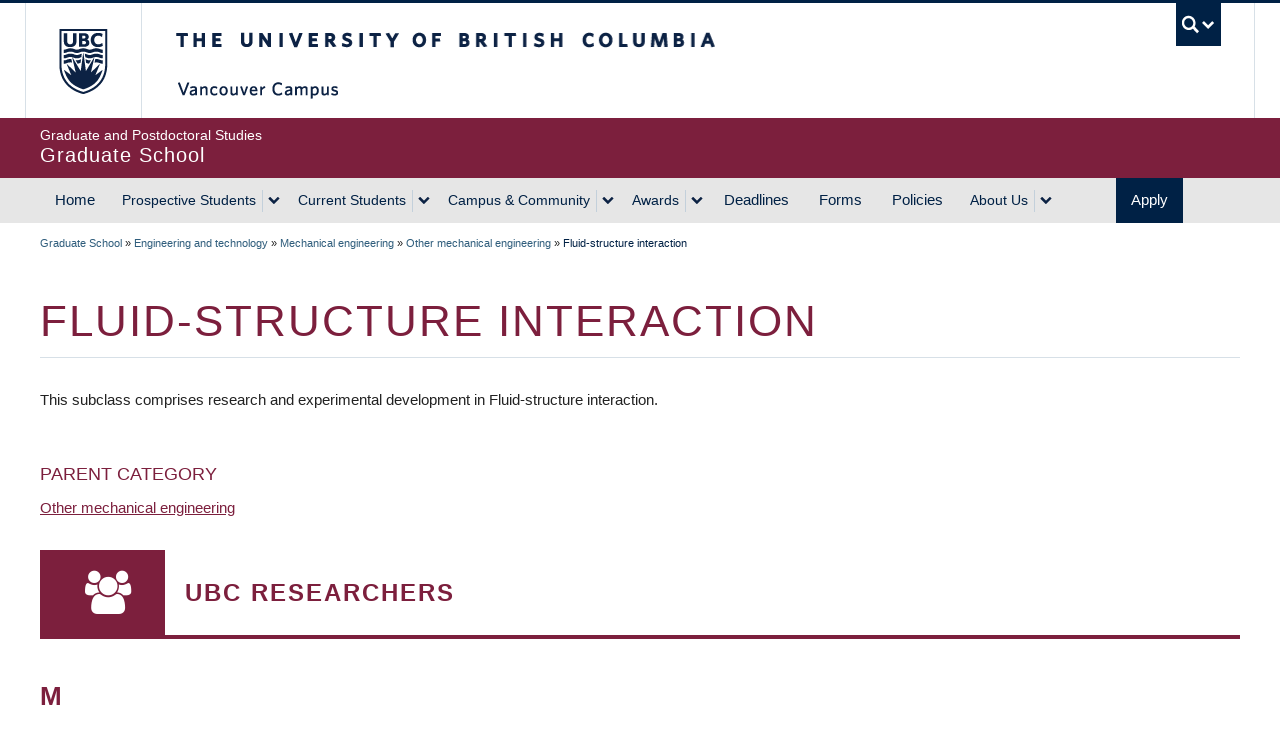

--- FILE ---
content_type: text/css
request_url: https://www.grad.ubc.ca/sites/default/files/css/css_GijObwi7gzp7G3FARrmnPIMqcyeaML4fc52t3eUlvKY.css?delta=0&language=en&theme=galactus_grad&include=eJx1ykEOgzAMRNELJeRIyNgmcjExihMoPX2ldtNWdDOLNx-tcqLaN9ABbnAP-AEkoJbfVKyuoPLgkEEBW_cxV6CEOkekEucjTsfF5yrEUmKBXTI0sXIVNcHl_N9ktQn0B1d2h8weFE7rbSRxtJ3rmawwmgY_vfGaJnAOfcIRFyZpVsdDKHPzdIVDl7ALH55eO6xGXfmLKvtmxWXnmKvQE8NsfaY
body_size: 7683
content:
/* @license MIT https://raw.githubusercontent.com/necolas/normalize.css/8.0.1/LICENSE.md */
html{line-height:1.15;-webkit-text-size-adjust:100%;}body{margin:0;}main{display:block;}h1{font-size:2em;margin:0.67em 0;}hr{box-sizing:content-box;height:0;overflow:visible;}pre{font-family:monospace,monospace;font-size:1em;}a{background-color:transparent;}abbr[title]{border-bottom:none;text-decoration:underline;text-decoration:underline dotted;}b,strong{font-weight:bolder;}code,kbd,samp{font-family:monospace,monospace;font-size:1em;}small{font-size:80%;}sub,sup{font-size:75%;line-height:0;position:relative;vertical-align:baseline;}sub{bottom:-0.25em;}sup{top:-0.5em;}img{border-style:none;}button,input,optgroup,select,textarea{font-family:inherit;font-size:100%;line-height:1.15;margin:0;}button,input{overflow:visible;}button,select{text-transform:none;}button,[type="button"],[type="reset"],[type="submit"]{-webkit-appearance:button;}button::-moz-focus-inner,[type="button"]::-moz-focus-inner,[type="reset"]::-moz-focus-inner,[type="submit"]::-moz-focus-inner{border-style:none;padding:0;}button:-moz-focusring,[type="button"]:-moz-focusring,[type="reset"]:-moz-focusring,[type="submit"]:-moz-focusring{outline:1px dotted ButtonText;}fieldset{padding:0.35em 0.75em 0.625em;}legend{box-sizing:border-box;color:inherit;display:table;max-width:100%;padding:0;white-space:normal;}progress{vertical-align:baseline;}textarea{overflow:auto;}[type="checkbox"],[type="radio"]{box-sizing:border-box;padding:0;}[type="number"]::-webkit-inner-spin-button,[type="number"]::-webkit-outer-spin-button{height:auto;}[type="search"]{-webkit-appearance:textfield;outline-offset:-2px;}[type="search"]::-webkit-search-decoration{-webkit-appearance:none;}::-webkit-file-upload-button{-webkit-appearance:button;font:inherit;}details{display:block;}summary{display:list-item;}template{display:none;}[hidden]{display:none;}
/* @license GPL-2.0-or-later https://www.drupal.org/licensing/faq */
.views-view-responsive-grid{--views-responsive-grid--layout-gap:10px;--views-responsive-grid--column-count:4;--views-responsive-grid--cell-min-width:100px;}.views-view-responsive-grid--horizontal{--views-responsive-grid--gap-count:calc(var(--views-responsive-grid--column-count) - 1);--views-responsive-grid--total-gap-width:calc(var(--views-responsive-grid--gap-count) * var(--views-responsive-grid--layout-gap));--views-responsive-grid-item--max-width:calc((100% - var(--views-responsive-grid--total-gap-width)) / var(--views-responsive-grid--column-count));--views-responsive-grid-item--calculated-min-width:min(100%,var(--views-responsive-grid--cell-min-width));display:grid;grid-template-columns:repeat(auto-fill,minmax(max(var(--views-responsive-grid-item--calculated-min-width),var(--views-responsive-grid-item--max-width)),1fr));gap:var(--views-responsive-grid--layout-gap);}.views-view-responsive-grid--vertical{margin-bottom:calc(var(--views-responsive-grid--layout-gap) * -1);column-width:var(--views-responsive-grid--cell-min-width);column-count:var(--views-responsive-grid--column-count);column-gap:var(--views-responsive-grid--layout-gap);}.views-view-responsive-grid--vertical .views-view-responsive-grid__item > *{padding-bottom:var(--views-responsive-grid--layout-gap);page-break-inside:avoid;break-inside:avoid;}
.ui-helper-hidden{display:none;}.ui-helper-hidden-accessible{border:0;clip:rect(0 0 0 0);height:1px;margin:-1px;overflow:hidden;padding:0;position:absolute;width:1px;}.ui-helper-reset{margin:0;padding:0;border:0;outline:0;line-height:1.3;text-decoration:none;font-size:100%;list-style:none;}.ui-helper-clearfix:before,.ui-helper-clearfix:after{content:"";display:table;border-collapse:collapse;}.ui-helper-clearfix:after{clear:both;}.ui-helper-zfix{width:100%;height:100%;top:0;left:0;position:absolute;opacity:0;}.ui-front{z-index:100;}.ui-state-disabled{cursor:default !important;pointer-events:none;}.ui-icon{display:inline-block;vertical-align:middle;margin-top:-.25em;position:relative;text-indent:-99999px;overflow:hidden;background-repeat:no-repeat;}.ui-widget-icon-block{left:50%;margin-left:-8px;display:block;}.ui-widget-overlay{position:fixed;top:0;left:0;width:100%;height:100%;}
.ui-controlgroup{vertical-align:middle;display:inline-block;}.ui-controlgroup > .ui-controlgroup-item{float:left;margin-left:0;margin-right:0;}.ui-controlgroup > .ui-controlgroup-item:focus,.ui-controlgroup > .ui-controlgroup-item.ui-visual-focus{z-index:9999;}.ui-controlgroup-vertical > .ui-controlgroup-item{display:block;float:none;width:100%;margin-top:0;margin-bottom:0;text-align:left;}.ui-controlgroup-vertical .ui-controlgroup-item{box-sizing:border-box;}.ui-controlgroup .ui-controlgroup-label{padding:.4em 1em;}.ui-controlgroup .ui-controlgroup-label span{font-size:80%;}.ui-controlgroup-horizontal .ui-controlgroup-label + .ui-controlgroup-item{border-left:none;}.ui-controlgroup-vertical .ui-controlgroup-label + .ui-controlgroup-item{border-top:none;}.ui-controlgroup-horizontal .ui-controlgroup-label.ui-widget-content{border-right:none;}.ui-controlgroup-vertical .ui-controlgroup-label.ui-widget-content{border-bottom:none;}.ui-controlgroup-vertical .ui-spinner-input{width:calc(100% - 2.4em);}.ui-controlgroup-vertical .ui-spinner .ui-spinner-up{border-top-style:solid;}
.ui-checkboxradio-label .ui-icon-background{box-shadow:inset 1px 1px 1px #ccc;border-radius:.12em;border:none;}.ui-checkboxradio-radio-label .ui-icon-background{width:16px;height:16px;border-radius:1em;overflow:visible;border:none;}.ui-checkboxradio-radio-label.ui-checkboxradio-checked .ui-icon,.ui-checkboxradio-radio-label.ui-checkboxradio-checked:hover .ui-icon{background-image:none;width:8px;height:8px;border-width:4px;border-style:solid;}.ui-checkboxradio-disabled{pointer-events:none;}
.ui-resizable{position:relative;}.ui-resizable-handle{position:absolute;font-size:0.1px;display:block;touch-action:none;}.ui-resizable-disabled .ui-resizable-handle,.ui-resizable-autohide .ui-resizable-handle{display:none;}.ui-resizable-n{cursor:n-resize;height:7px;width:100%;top:-5px;left:0;}.ui-resizable-s{cursor:s-resize;height:7px;width:100%;bottom:-5px;left:0;}.ui-resizable-e{cursor:e-resize;width:7px;right:-5px;top:0;height:100%;}.ui-resizable-w{cursor:w-resize;width:7px;left:-5px;top:0;height:100%;}.ui-resizable-se{cursor:se-resize;width:12px;height:12px;right:1px;bottom:1px;}.ui-resizable-sw{cursor:sw-resize;width:9px;height:9px;left:-5px;bottom:-5px;}.ui-resizable-nw{cursor:nw-resize;width:9px;height:9px;left:-5px;top:-5px;}.ui-resizable-ne{cursor:ne-resize;width:9px;height:9px;right:-5px;top:-5px;}
.ui-button{padding:.4em 1em;display:inline-block;position:relative;line-height:normal;margin-right:.1em;cursor:pointer;vertical-align:middle;text-align:center;-webkit-user-select:none;user-select:none;}.ui-button,.ui-button:link,.ui-button:visited,.ui-button:hover,.ui-button:active{text-decoration:none;}.ui-button-icon-only{width:2em;box-sizing:border-box;text-indent:-9999px;white-space:nowrap;}input.ui-button.ui-button-icon-only{text-indent:0;}.ui-button-icon-only .ui-icon{position:absolute;top:50%;left:50%;margin-top:-8px;margin-left:-8px;}.ui-button.ui-icon-notext .ui-icon{padding:0;width:2.1em;height:2.1em;text-indent:-9999px;white-space:nowrap;}input.ui-button.ui-icon-notext .ui-icon{width:auto;height:auto;text-indent:0;white-space:normal;padding:.4em 1em;}input.ui-button::-moz-focus-inner,button.ui-button::-moz-focus-inner{border:0;padding:0;}
.ui-dialog{position:absolute;top:0;left:0;padding:.2em;outline:0;}.ui-dialog .ui-dialog-titlebar{padding:.4em 1em;position:relative;}.ui-dialog .ui-dialog-title{float:left;margin:.1em 0;white-space:nowrap;width:90%;overflow:hidden;text-overflow:ellipsis;}.ui-dialog .ui-dialog-titlebar-close{position:absolute;right:.3em;top:50%;width:20px;margin:-10px 0 0 0;padding:1px;height:20px;}.ui-dialog .ui-dialog-content{position:relative;border:0;padding:.5em 1em;background:none;overflow:auto;}.ui-dialog .ui-dialog-buttonpane{text-align:left;border-width:1px 0 0 0;background-image:none;margin-top:.5em;padding:.3em 1em .5em .4em;}.ui-dialog .ui-dialog-buttonpane .ui-dialog-buttonset{float:right;}.ui-dialog .ui-dialog-buttonpane button{margin:.5em .4em .5em 0;cursor:pointer;}.ui-dialog .ui-resizable-n{height:2px;top:0;}.ui-dialog .ui-resizable-e{width:2px;right:0;}.ui-dialog .ui-resizable-s{height:2px;bottom:0;}.ui-dialog .ui-resizable-w{width:2px;left:0;}.ui-dialog .ui-resizable-se,.ui-dialog .ui-resizable-sw,.ui-dialog .ui-resizable-ne,.ui-dialog .ui-resizable-nw{width:7px;height:7px;}.ui-dialog .ui-resizable-se{right:0;bottom:0;}.ui-dialog .ui-resizable-sw{left:0;bottom:0;}.ui-dialog .ui-resizable-ne{right:0;top:0;}.ui-dialog .ui-resizable-nw{left:0;top:0;}.ui-draggable .ui-dialog-titlebar{cursor:move;}
.progress{position:relative;}.progress__track{min-width:100px;max-width:100%;height:16px;margin-top:5px;border:1px solid;background-color:#fff;}.progress__bar{width:3%;min-width:3%;max-width:100%;height:16px;background-color:#000;}.progress__description,.progress__percentage{overflow:hidden;margin-top:0.2em;color:#555;font-size:0.875em;}.progress__description{float:left;}[dir="rtl"] .progress__description{float:right;}.progress__percentage{float:right;}[dir="rtl"] .progress__percentage{float:left;}.progress--small .progress__track{height:7px;}.progress--small .progress__bar{height:7px;background-size:20px 20px;}
.ajax-progress{display:inline-block;padding:1px 5px 2px 5px;}[dir="rtl"] .ajax-progress{float:right;}.ajax-progress-throbber .throbber{display:inline;padding:1px 6px 2px;background:transparent url(/core/misc/throbber-active.gif) no-repeat 0 center;}.ajax-progress-throbber .message{display:inline;padding:1px 5px 2px;}tr .ajax-progress-throbber .throbber{margin:0 2px;}.ajax-progress-bar{width:16em;}.ajax-progress-fullscreen{position:fixed;z-index:1261;top:48.5%;left:49%;width:24px;height:24px;padding:4px;opacity:0.9;border-radius:7px;background-color:#232323;background-image:url(/core/misc/loading-small.gif);background-repeat:no-repeat;background-position:center center;}[dir="rtl"] .ajax-progress-fullscreen{right:49%;left:auto;}
.text-align-left{text-align:left;}.text-align-right{text-align:right;}.text-align-center{text-align:center;}.text-align-justify{text-align:justify;}.align-left{float:left;}.align-right{float:right;}.align-center{display:block;margin-right:auto;margin-left:auto;}
.fieldgroup{padding:0;border-width:0;}
.container-inline div,.container-inline label{display:inline-block;}.container-inline .details-wrapper{display:block;}.container-inline .hidden{display:none;}
.clearfix::after{display:table;clear:both;content:"";}
.js details:not([open]) .details-wrapper{display:none;}
.hidden{display:none;}.visually-hidden{position:absolute !important;overflow:hidden;clip:rect(1px,1px,1px,1px);width:1px;height:1px;word-wrap:normal;}.visually-hidden.focusable:active,.visually-hidden.focusable:focus-within{position:static !important;overflow:visible;clip:auto;width:auto;height:auto;}.invisible{visibility:hidden;}
.item-list__comma-list,.item-list__comma-list li{display:inline;}.item-list__comma-list{margin:0;padding:0;}.item-list__comma-list li::after{content:", ";}.item-list__comma-list li:last-child::after{content:"";}
.js .js-hide{display:none;}.js-show{display:none;}.js .js-show{display:block;}@media (scripting:enabled){.js-hide.js-hide{display:none;}.js-show{display:block;}}
.nowrap{white-space:nowrap;}
.position-container{position:relative;}
.reset-appearance{margin:0;padding:0;border:0 none;background:transparent;line-height:inherit;-webkit-appearance:none;appearance:none;}
.resize-none{resize:none;}.resize-vertical{min-height:2em;resize:vertical;}.resize-horizontal{max-width:100%;resize:horizontal;}.resize-both{max-width:100%;min-height:2em;resize:both;}
.system-status-counter__status-icon{display:inline-block;width:25px;height:25px;vertical-align:middle;}.system-status-counter__status-icon::before{display:block;width:100%;height:100%;content:"";background-repeat:no-repeat;background-position:center 2px;background-size:16px;}.system-status-counter__status-icon--error::before{background-image:url(/core/misc/icons/e32700/error.svg);}.system-status-counter__status-icon--warning::before{background-image:url(/core/misc/icons/e29700/warning.svg);}.system-status-counter__status-icon--checked::before{background-image:url(/core/misc/icons/73b355/check.svg);}
.system-status-report-counters__item{width:100%;margin-bottom:0.5em;padding:0.5em 0;text-align:center;white-space:nowrap;background-color:rgba(0,0,0,0.063);}@media screen and (min-width:60em){.system-status-report-counters{display:flex;flex-wrap:wrap;justify-content:space-between;}.system-status-report-counters__item--half-width{width:49%;}.system-status-report-counters__item--third-width{width:33%;}}
.system-status-general-info__item{margin-top:1em;padding:0 1em 1em;border:1px solid #ccc;}.system-status-general-info__item-title{border-bottom:1px solid #ccc;}
.tablesort{display:inline-block;width:16px;height:16px;background-size:100%;}.tablesort--asc{background-image:url(/core/misc/icons/787878/twistie-down.svg);}.tablesort--desc{background-image:url(/core/misc/icons/787878/twistie-up.svg);}
.ui-dialog ~ .ck-body-wrapper{--ck-z-panel:1261;}
.views-align-left{text-align:left;}.views-align-right{text-align:right;}.views-align-center{text-align:center;}.views-view-grid .views-col{float:left;}.views-view-grid .views-row{float:left;clear:both;width:100%;}.views-display-link + .views-display-link{margin-left:0.5em;}
.ui-widget{font-family:Arial,Helvetica,sans-serif;font-size:1em;}.ui-widget .ui-widget{font-size:1em;}.ui-widget input,.ui-widget select,.ui-widget textarea,.ui-widget button{font-family:Arial,Helvetica,sans-serif;font-size:1em;}.ui-widget.ui-widget-content{border:1px solid #c5c5c5;}.ui-widget-content{border:1px solid #dddddd;background:#ffffff;color:#333333;}.ui-widget-content a{color:#333333;}.ui-widget-header{border:1px solid #dddddd;background:#e9e9e9;color:#333333;font-weight:bold;}.ui-widget-header a{color:#333333;}.ui-state-default,.ui-widget-content .ui-state-default,.ui-widget-header .ui-state-default,.ui-button,html .ui-button.ui-state-disabled:hover,html .ui-button.ui-state-disabled:active{border:1px solid #c5c5c5;background:#f6f6f6;font-weight:normal;color:#454545;}.ui-state-default a,.ui-state-default a:link,.ui-state-default a:visited,a.ui-button,a:link.ui-button,a:visited.ui-button,.ui-button{color:#454545;text-decoration:none;}.ui-state-hover,.ui-widget-content .ui-state-hover,.ui-widget-header .ui-state-hover,.ui-state-focus,.ui-widget-content .ui-state-focus,.ui-widget-header .ui-state-focus,.ui-button:hover,.ui-button:focus{border:1px solid #cccccc;background:#ededed;font-weight:normal;color:#2b2b2b;}.ui-state-hover a,.ui-state-hover a:hover,.ui-state-hover a:link,.ui-state-hover a:visited,.ui-state-focus a,.ui-state-focus a:hover,.ui-state-focus a:link,.ui-state-focus a:visited,a.ui-button:hover,a.ui-button:focus{color:#2b2b2b;text-decoration:none;}.ui-visual-focus{box-shadow:0 0 3px 1px rgb(94,158,214);}.ui-state-active,.ui-widget-content .ui-state-active,.ui-widget-header .ui-state-active,a.ui-button:active,.ui-button:active,.ui-button.ui-state-active:hover{border:1px solid #003eff;background:#007fff;font-weight:normal;color:#ffffff;}.ui-icon-background,.ui-state-active .ui-icon-background{border:#003eff;background-color:#ffffff;}.ui-state-active a,.ui-state-active a:link,.ui-state-active a:visited{color:#ffffff;text-decoration:none;}.ui-state-highlight,.ui-widget-content .ui-state-highlight,.ui-widget-header .ui-state-highlight{border:1px solid #dad55e;background:#fffa90;color:#777620;}.ui-state-checked{border:1px solid #dad55e;background:#fffa90;}.ui-state-highlight a,.ui-widget-content .ui-state-highlight a,.ui-widget-header .ui-state-highlight a{color:#777620;}.ui-state-error,.ui-widget-content .ui-state-error,.ui-widget-header .ui-state-error{border:1px solid #f1a899;background:#fddfdf;color:#5f3f3f;}.ui-state-error a,.ui-widget-content .ui-state-error a,.ui-widget-header .ui-state-error a{color:#5f3f3f;}.ui-state-error-text,.ui-widget-content .ui-state-error-text,.ui-widget-header .ui-state-error-text{color:#5f3f3f;}.ui-priority-primary,.ui-widget-content .ui-priority-primary,.ui-widget-header .ui-priority-primary{font-weight:bold;}.ui-priority-secondary,.ui-widget-content .ui-priority-secondary,.ui-widget-header .ui-priority-secondary{opacity:.7;font-weight:normal;}.ui-state-disabled,.ui-widget-content .ui-state-disabled,.ui-widget-header .ui-state-disabled{opacity:.35;background-image:none;}.ui-icon{width:16px;height:16px;}.ui-icon,.ui-widget-content .ui-icon{background-image:url(/core/assets/vendor/jquery.ui/themes/base/images/ui-icons_444444_256x240.png);}.ui-widget-header .ui-icon{background-image:url(/core/assets/vendor/jquery.ui/themes/base/images/ui-icons_444444_256x240.png);}.ui-state-hover .ui-icon,.ui-state-focus .ui-icon,.ui-button:hover .ui-icon,.ui-button:focus .ui-icon{background-image:url(/core/assets/vendor/jquery.ui/themes/base/images/ui-icons_555555_256x240.png);}.ui-state-active .ui-icon,.ui-button:active .ui-icon{background-image:url(/core/assets/vendor/jquery.ui/themes/base/images/ui-icons_ffffff_256x240.png);}.ui-state-highlight .ui-icon,.ui-button .ui-state-highlight.ui-icon{background-image:url(/core/assets/vendor/jquery.ui/themes/base/images/ui-icons_777620_256x240.png);}.ui-state-error .ui-icon,.ui-state-error-text .ui-icon{background-image:url(/core/assets/vendor/jquery.ui/themes/base/images/ui-icons_cc0000_256x240.png);}.ui-button .ui-icon{background-image:url(/core/assets/vendor/jquery.ui/themes/base/images/ui-icons_777777_256x240.png);}.ui-icon-blank.ui-icon-blank.ui-icon-blank{background-image:none;}.ui-icon-caret-1-n{background-position:0 0;}.ui-icon-caret-1-ne{background-position:-16px 0;}.ui-icon-caret-1-e{background-position:-32px 0;}.ui-icon-caret-1-se{background-position:-48px 0;}.ui-icon-caret-1-s{background-position:-65px 0;}.ui-icon-caret-1-sw{background-position:-80px 0;}.ui-icon-caret-1-w{background-position:-96px 0;}.ui-icon-caret-1-nw{background-position:-112px 0;}.ui-icon-caret-2-n-s{background-position:-128px 0;}.ui-icon-caret-2-e-w{background-position:-144px 0;}.ui-icon-triangle-1-n{background-position:0 -16px;}.ui-icon-triangle-1-ne{background-position:-16px -16px;}.ui-icon-triangle-1-e{background-position:-32px -16px;}.ui-icon-triangle-1-se{background-position:-48px -16px;}.ui-icon-triangle-1-s{background-position:-65px -16px;}.ui-icon-triangle-1-sw{background-position:-80px -16px;}.ui-icon-triangle-1-w{background-position:-96px -16px;}.ui-icon-triangle-1-nw{background-position:-112px -16px;}.ui-icon-triangle-2-n-s{background-position:-128px -16px;}.ui-icon-triangle-2-e-w{background-position:-144px -16px;}.ui-icon-arrow-1-n{background-position:0 -32px;}.ui-icon-arrow-1-ne{background-position:-16px -32px;}.ui-icon-arrow-1-e{background-position:-32px -32px;}.ui-icon-arrow-1-se{background-position:-48px -32px;}.ui-icon-arrow-1-s{background-position:-65px -32px;}.ui-icon-arrow-1-sw{background-position:-80px -32px;}.ui-icon-arrow-1-w{background-position:-96px -32px;}.ui-icon-arrow-1-nw{background-position:-112px -32px;}.ui-icon-arrow-2-n-s{background-position:-128px -32px;}.ui-icon-arrow-2-ne-sw{background-position:-144px -32px;}.ui-icon-arrow-2-e-w{background-position:-160px -32px;}.ui-icon-arrow-2-se-nw{background-position:-176px -32px;}.ui-icon-arrowstop-1-n{background-position:-192px -32px;}.ui-icon-arrowstop-1-e{background-position:-208px -32px;}.ui-icon-arrowstop-1-s{background-position:-224px -32px;}.ui-icon-arrowstop-1-w{background-position:-240px -32px;}.ui-icon-arrowthick-1-n{background-position:1px -48px;}.ui-icon-arrowthick-1-ne{background-position:-16px -48px;}.ui-icon-arrowthick-1-e{background-position:-32px -48px;}.ui-icon-arrowthick-1-se{background-position:-48px -48px;}.ui-icon-arrowthick-1-s{background-position:-64px -48px;}.ui-icon-arrowthick-1-sw{background-position:-80px -48px;}.ui-icon-arrowthick-1-w{background-position:-96px -48px;}.ui-icon-arrowthick-1-nw{background-position:-112px -48px;}.ui-icon-arrowthick-2-n-s{background-position:-128px -48px;}.ui-icon-arrowthick-2-ne-sw{background-position:-144px -48px;}.ui-icon-arrowthick-2-e-w{background-position:-160px -48px;}.ui-icon-arrowthick-2-se-nw{background-position:-176px -48px;}.ui-icon-arrowthickstop-1-n{background-position:-192px -48px;}.ui-icon-arrowthickstop-1-e{background-position:-208px -48px;}.ui-icon-arrowthickstop-1-s{background-position:-224px -48px;}.ui-icon-arrowthickstop-1-w{background-position:-240px -48px;}.ui-icon-arrowreturnthick-1-w{background-position:0 -64px;}.ui-icon-arrowreturnthick-1-n{background-position:-16px -64px;}.ui-icon-arrowreturnthick-1-e{background-position:-32px -64px;}.ui-icon-arrowreturnthick-1-s{background-position:-48px -64px;}.ui-icon-arrowreturn-1-w{background-position:-64px -64px;}.ui-icon-arrowreturn-1-n{background-position:-80px -64px;}.ui-icon-arrowreturn-1-e{background-position:-96px -64px;}.ui-icon-arrowreturn-1-s{background-position:-112px -64px;}.ui-icon-arrowrefresh-1-w{background-position:-128px -64px;}.ui-icon-arrowrefresh-1-n{background-position:-144px -64px;}.ui-icon-arrowrefresh-1-e{background-position:-160px -64px;}.ui-icon-arrowrefresh-1-s{background-position:-176px -64px;}.ui-icon-arrow-4{background-position:0 -80px;}.ui-icon-arrow-4-diag{background-position:-16px -80px;}.ui-icon-extlink{background-position:-32px -80px;}.ui-icon-newwin{background-position:-48px -80px;}.ui-icon-refresh{background-position:-64px -80px;}.ui-icon-shuffle{background-position:-80px -80px;}.ui-icon-transfer-e-w{background-position:-96px -80px;}.ui-icon-transferthick-e-w{background-position:-112px -80px;}.ui-icon-folder-collapsed{background-position:0 -96px;}.ui-icon-folder-open{background-position:-16px -96px;}.ui-icon-document{background-position:-32px -96px;}.ui-icon-document-b{background-position:-48px -96px;}.ui-icon-note{background-position:-64px -96px;}.ui-icon-mail-closed{background-position:-80px -96px;}.ui-icon-mail-open{background-position:-96px -96px;}.ui-icon-suitcase{background-position:-112px -96px;}.ui-icon-comment{background-position:-128px -96px;}.ui-icon-person{background-position:-144px -96px;}.ui-icon-print{background-position:-160px -96px;}.ui-icon-trash{background-position:-176px -96px;}.ui-icon-locked{background-position:-192px -96px;}.ui-icon-unlocked{background-position:-208px -96px;}.ui-icon-bookmark{background-position:-224px -96px;}.ui-icon-tag{background-position:-240px -96px;}.ui-icon-home{background-position:0 -112px;}.ui-icon-flag{background-position:-16px -112px;}.ui-icon-calendar{background-position:-32px -112px;}.ui-icon-cart{background-position:-48px -112px;}.ui-icon-pencil{background-position:-64px -112px;}.ui-icon-clock{background-position:-80px -112px;}.ui-icon-disk{background-position:-96px -112px;}.ui-icon-calculator{background-position:-112px -112px;}.ui-icon-zoomin{background-position:-128px -112px;}.ui-icon-zoomout{background-position:-144px -112px;}.ui-icon-search{background-position:-160px -112px;}.ui-icon-wrench{background-position:-176px -112px;}.ui-icon-gear{background-position:-192px -112px;}.ui-icon-heart{background-position:-208px -112px;}.ui-icon-star{background-position:-224px -112px;}.ui-icon-link{background-position:-240px -112px;}.ui-icon-cancel{background-position:0 -128px;}.ui-icon-plus{background-position:-16px -128px;}.ui-icon-plusthick{background-position:-32px -128px;}.ui-icon-minus{background-position:-48px -128px;}.ui-icon-minusthick{background-position:-64px -128px;}.ui-icon-close{background-position:-80px -128px;}.ui-icon-closethick{background-position:-96px -128px;}.ui-icon-key{background-position:-112px -128px;}.ui-icon-lightbulb{background-position:-128px -128px;}.ui-icon-scissors{background-position:-144px -128px;}.ui-icon-clipboard{background-position:-160px -128px;}.ui-icon-copy{background-position:-176px -128px;}.ui-icon-contact{background-position:-192px -128px;}.ui-icon-image{background-position:-208px -128px;}.ui-icon-video{background-position:-224px -128px;}.ui-icon-script{background-position:-240px -128px;}.ui-icon-alert{background-position:0 -144px;}.ui-icon-info{background-position:-16px -144px;}.ui-icon-notice{background-position:-32px -144px;}.ui-icon-help{background-position:-48px -144px;}.ui-icon-check{background-position:-64px -144px;}.ui-icon-bullet{background-position:-80px -144px;}.ui-icon-radio-on{background-position:-96px -144px;}.ui-icon-radio-off{background-position:-112px -144px;}.ui-icon-pin-w{background-position:-128px -144px;}.ui-icon-pin-s{background-position:-144px -144px;}.ui-icon-play{background-position:0 -160px;}.ui-icon-pause{background-position:-16px -160px;}.ui-icon-seek-next{background-position:-32px -160px;}.ui-icon-seek-prev{background-position:-48px -160px;}.ui-icon-seek-end{background-position:-64px -160px;}.ui-icon-seek-start{background-position:-80px -160px;}.ui-icon-seek-first{background-position:-80px -160px;}.ui-icon-stop{background-position:-96px -160px;}.ui-icon-eject{background-position:-112px -160px;}.ui-icon-volume-off{background-position:-128px -160px;}.ui-icon-volume-on{background-position:-144px -160px;}.ui-icon-power{background-position:0 -176px;}.ui-icon-signal-diag{background-position:-16px -176px;}.ui-icon-signal{background-position:-32px -176px;}.ui-icon-battery-0{background-position:-48px -176px;}.ui-icon-battery-1{background-position:-64px -176px;}.ui-icon-battery-2{background-position:-80px -176px;}.ui-icon-battery-3{background-position:-96px -176px;}.ui-icon-circle-plus{background-position:0 -192px;}.ui-icon-circle-minus{background-position:-16px -192px;}.ui-icon-circle-close{background-position:-32px -192px;}.ui-icon-circle-triangle-e{background-position:-48px -192px;}.ui-icon-circle-triangle-s{background-position:-64px -192px;}.ui-icon-circle-triangle-w{background-position:-80px -192px;}.ui-icon-circle-triangle-n{background-position:-96px -192px;}.ui-icon-circle-arrow-e{background-position:-112px -192px;}.ui-icon-circle-arrow-s{background-position:-128px -192px;}.ui-icon-circle-arrow-w{background-position:-144px -192px;}.ui-icon-circle-arrow-n{background-position:-160px -192px;}.ui-icon-circle-zoomin{background-position:-176px -192px;}.ui-icon-circle-zoomout{background-position:-192px -192px;}.ui-icon-circle-check{background-position:-208px -192px;}.ui-icon-circlesmall-plus{background-position:0 -208px;}.ui-icon-circlesmall-minus{background-position:-16px -208px;}.ui-icon-circlesmall-close{background-position:-32px -208px;}.ui-icon-squaresmall-plus{background-position:-48px -208px;}.ui-icon-squaresmall-minus{background-position:-64px -208px;}.ui-icon-squaresmall-close{background-position:-80px -208px;}.ui-icon-grip-dotted-vertical{background-position:0 -224px;}.ui-icon-grip-dotted-horizontal{background-position:-16px -224px;}.ui-icon-grip-solid-vertical{background-position:-32px -224px;}.ui-icon-grip-solid-horizontal{background-position:-48px -224px;}.ui-icon-gripsmall-diagonal-se{background-position:-64px -224px;}.ui-icon-grip-diagonal-se{background-position:-80px -224px;}.ui-corner-all,.ui-corner-top,.ui-corner-left,.ui-corner-tl{border-top-left-radius:3px;}.ui-corner-all,.ui-corner-top,.ui-corner-right,.ui-corner-tr{border-top-right-radius:3px;}.ui-corner-all,.ui-corner-bottom,.ui-corner-left,.ui-corner-bl{border-bottom-left-radius:3px;}.ui-corner-all,.ui-corner-bottom,.ui-corner-right,.ui-corner-br{border-bottom-right-radius:3px;}.ui-widget-overlay{background:#aaaaaa;opacity:.3;}.ui-widget-shadow{box-shadow:0 0 5px #666666;}
.layout--onecol .layout__region{width:100%;}
.ck-content .drupal-media img,.ck-content .image img{min-width:inherit !important;}.unit-icon{display:inline;}.widget-svgicon{display:inline-block;margin-right:auto;margin-left:auto;align-self:center;}.text-white{color:#fff;}.first-child--mt-0> :first-child{margin-top:0;}@media (min-width:960px){.md--flex-grid{display:flex;flex-wrap:wrap;}.md--flex-grid:not(.gap-0,.gap-4,.gap-6,.gap-8,.gap-12,.gap-16){gap:1.5rem;}.md--flex-grid .md--flex-1{flex:1;}.md--flex-grid .md--flex-2{flex:2;}}.ck .ck-editor__nested-editable.ck-editor__nested-editable_focused,.ck .ck-editor__nested-editable:focus{background-color:transparent !important;}
.widget-accordion.ck-widget{margin-top:1.25rem;margin-bottom:1.25rem !important;position:relative;}.widget-accordion.ck-widget::after{position:absolute;top:0;right:1rem;content:'Accordion';background-color:#ccc;color:#111;padding:.5em;font-size:.5rem;}.widget-accordion.ck-widget:has(.ck-editor__nested-editable_focused)::after{opacity:.1 !important;}.ck .ck-editor__nested-editable.accordion__content{border:1px solid #0055b7 !important;padding:.5rem !important;}.ck .ck-editor__nested-editable.accordion__trigger{padding:.5rem !important;}.accordion__trigger h2,.accordion__trigger h3,.accordion__trigger h4,.accordion__trigger h5,.accordion__trigger h6{margin-bottom:0;padding-right:2rem;margin-top:0;line-height:1.4;}.accordion__title{letter-spacing:0.025em;font-family:var(--text-font-stack);font-size:1.5rem;font-weight:400;font-size:var(--base-font-size);display:block;}.accordion__trigger button{text-align:left;}.ck-widget.is-open .accordion__trigger h3{color:#111 !important;}.ck-widget.is-open .accordion.js-reveal__parent.ck-editor__editable{border:1px solid #0055b7 !important;}
.ubc-expandcollapse{color:#0055b7;}.widget-expandcollapse.ck-widget{margin-top:1.25rem;position:relative;-webkit-appearance:button;background-image:none;border-style:solid;background-color:#002145;border-color:#0000;border-width:1px;color:#fff;cursor:pointer;display:inline-flex;line-height:1.3;padding:.5em 1em;text-align:center;text-decoration-line:none;transition:all .125s ease-out;font-size:.75rem;}
.gps-container.ck-widget{margin-top:1.25rem;position:relative;}.gps-container.ck-widget::after{content:'Collapsible Container';}.ck-widget .ctools-collapsible-content{display:block !important;}.gps-container.ck-widget:has(.ck-editor__nested-editable_focused)::after{opacity:0.1 !important;}.ck-editor-container .gps-container .ctools-collapsible-content{display:block !important;}.ck-editor-container .gps-container .ctools-collapsible-handle{pointer-events:none;}.ck .ck-editor__nested-editable.ctools-collapsible-content{border:1px solid #0055b7 !important;padding:0.5rem !important;}.ck-widget.is-open .ctools-collapsible-handle h3{color:#111 !important;font-weight:bold;}

.gps-fancy-heading-collapsible.ck-widget::after{content:'Fancy Heading Collapsible' !important;}
.widget-card.ck-widget{position:relative;}.widget-card.ck-widget::after{position:absolute;top:0;right:1rem;background-color:#ccc;color:#111;padding:.5em;font-size:.5rem;}.widget-card.ck-widget:has(.ck-editor__nested-editable_focused)::after{opacity:.1;}.widget-card.widget-card--horizontal.ck-widget::after{content:'Horizontal Card';}.widget-card.widget-card--horizontal.ck-widget .ubc-card__media{min-width:2rem;}.widget-card.card--one.ck-widget::after{content:'Vertical Card';}.widget-card.card--two.ck-widget::after{content:'Two Vertical Cards';}.widget-card.card--three.ck-widget::after{content:'Three Vertical Cards';}.widget-card{background-color:inherit !important;}.widget-card .ubc-card{position:relative;display:flex;flex-direction:column;isolation:isolate;}.widget-card .ubc-card__media{margin-top:0;flex:none;}.widget-card .ubc-card__media img{width:100%;height:100%;object-fit:cover;}.widget-card .ubc-card__content,.widget-card .ubc-card__actions{padding:1rem;}.widget-card .ubc-card__actions{margin-top:auto;}.widget-card .ubc-card__content> :first-child,.widget-card .ubc-card__actions>p{margin-top:0;}@media (max-width:959px){.md--flex-grid{display:flex;flex-direction:column;}}@media (min-width:960px){.md--flex-grid{display:flex;flex-wrap:wrap;}.md--flex-grid .md--flex-1{flex:1;}.md--flex-grid .md--flex-2{flex:2;}}@media (min-width:480px){.widget-card--horizontal .ubc-card--horiz{display:grid;grid-template-columns:repeat(3,minmax(0,1fr));grid-template-rows:auto;}.widget-card--horizontal .first-image{grid-area:a;}.widget-card--horizontal .ubc-card__content_wrapper{grid-area:b;}.widget-card--horizontal .ubc-card--horiz{grid-template-areas:'a b b';}.widget-card--horizontal.widget-card__reverse .ubc-card--horiz{grid-template-areas:'b b a';}}.widget-card--horizontal .ubc-card .ubc-card__media{flex:inherit;}.widget-card--horizontal .ubc-card__media div{height:100%;}.widget-card--horizontal .ubc-card .ubc-card__content_wrapper{flex:1;display:flex;flex-direction:column;}.widget-card--horizontal .ubc-card .ubc-card__content{flex:1;}
.widget-color-box.ck-widget{position:relative;}.widget-color-box.ck-widget::after{position:absolute;top:0;right:1rem;content:'Color Box';background-color:#ccc;color:#111;padding:.5em;font-size:.5rem;}.widget-color-box.ck-widget:has(.ck-editor__nested-editable_focused)::after{opacity:.1;}.widget-color-box{min-width:10rem;}
.widget-column-options.ck-widget{position:relative;}.widget-column-options.ck-widget::after{position:absolute;top:0;right:1rem;background-color:#ccc;color:#111;padding:.5em;font-size:.5rem;}.widget-columns-2 img{width:100%;height:auto !important;}.widget-column-options.ck-widget:has(.ck-editor__nested-editable_focused)::after{opacity:.1;}.widget-columns-2.ck-widget::after{content:'Two Columns';}.widget-columns-3.ck-widget::after{content:'Three Columns';}.widget-columns-4.ck-widget::after{content:'Four Columns';}@media (max-width:767px){.widget-column-options .first-child--mt-0> :first-child{margin-top:1.625rem;}}@media (min-width:768px){.widget-column-options .widget--md--grid{display:grid;gap:1.5rem;grid-template-columns:repeat(12,minmax(0,1fr));grid-template-rows:auto;}.widget-column-options .first-child--mt-0:nth-child(1){grid-area:a;}.widget-column-options .first-child--mt-0:nth-child(2){grid-area:b;}.widget-column-options .first-child--mt-0:nth-child(3){grid-area:c;}.widget-column-options .first-child--mt-0:nth-child(4){grid-area:d;}.widget-columns-2 .widget--md--grid,.widget-columns-2.align-equal .widget--md--grid{grid-template-areas:'a a a a a a b b b b b b';}.widget-columns-2.align-66-33 .widget--md--grid{grid-template-areas:'a a a a a a a a b b b b';}.widget-columns-2.align-33-66 .widget--md--grid{grid-template-areas:'a a a a b b b b b b b b';}.widget-columns-2.align-25-75 .widget--md--grid{grid-template-areas:'a a a b b b b b b b b b';}.widget-columns-2.align-75-25 .widget--md--grid{grid-template-areas:'b b b b b b b b b a a a';}.widget-columns-3 .widget--md--grid,.widget-columns-3.align-equal .widget--md--grid{grid-template-areas:'a a a a b b b b c c c c';}.widget-columns-3.align-50-25-25 .widget--md--grid{grid-template-areas:'a a a a a a b b b c c c';}.widget-columns-3.align-25-50-25 .widget--md--grid{grid-template-areas:'a a a b b b b b b c c c';}.widget-columns-3.align-25-25-50 .widget--md--grid{grid-template-areas:'a a a b b b c c c c c c';}.widget-columns-4 .widget--md--grid{grid-template-areas:'a a a b b b c c c d d d';}.widget-columns-2.widget-keylines .first-child--mt-0:nth-child(1),.widget-columns-3.widget-keylines .first-child--mt-0:nth-child(1),.widget-columns-3.widget-keylines .first-child--mt-0:nth-child(2),.widget-columns-4.widget-keylines .first-child--mt-0:nth-child(1),.widget-columns-4.widget-keylines .first-child--mt-0:nth-child(2),.widget-columns-4.widget-keylines .first-child--mt-0:nth-child(3){position:relative;}.widget-columns-2.widget-keylines .first-child--mt-0:nth-child(1)::after,.widget-columns-3.widget-keylines .first-child--mt-0:nth-child(1)::after,.widget-columns-3.widget-keylines .first-child--mt-0:nth-child(2)::after,.widget-columns-4.widget-keylines .first-child--mt-0:nth-child(1)::after,.widget-columns-4.widget-keylines .first-child--mt-0:nth-child(2)::after,.widget-columns-4.widget-keylines .first-child--mt-0:nth-child(3)::after{content:'';top:0;height:100%;width:1px;position:absolute;background-color:#e0e0e0;right:-.75rem;}.widget-columns-2 .gap-0 .first-child--mt-0:nth-child(1)::after,.widget-columns-3 .gap-0 .first-child--mt-0:nth-child(1)::after,.widget-columns-3 .gap-0 .first-child--mt-0:nth-child(2)::after,.widget-columns-4 .gap-0 .first-child--mt-0:nth-child(1)::after,.widget-columns-4 .gap-0 .first-child--mt-0:nth-child(2)::after,.widget-columns-4 .gap-0 .first-child--mt-0:nth-child(3)::after{right:0;}.widget-columns-2 .gap-4 .first-child--mt-0:nth-child(1)::after,.widget-columns-3 .gap-4 .first-child--mt-0:nth-child(1)::after,.widget-columns-3 .gap-4 .first-child--mt-0:nth-child(2)::after,.widget-columns-4 .gap-4 .first-child--mt-0:nth-child(1)::after,.widget-columns-4 .gap-4 .first-child--mt-0:nth-child(2)::after,.widget-columns-4 .gap-4 .first-child--mt-0:nth-child(3)::after{right:-.5rem}.widget-columns-2 .gap-6 .first-child--mt-0:nth-child(1)::after,.widget-columns-3 .gap-6 .first-child--mt-0:nth-child(1)::after,.widget-columns-3 .gap-6 .first-child--mt-0:nth-child(2)::after,.widget-columns-4 .gap-6 .first-child--mt-0:nth-child(1)::after,.widget-columns-4 .gap-6 .first-child--mt-0:nth-child(2)::after,.widget-columns-4 .gap-6 .first-child--mt-0:nth-child(3)::after{right:-.75rem}.widget-columns-2 .gap-8 .first-child--mt-0:nth-child(1)::after,.widget-columns-3 .gap-8 .first-child--mt-0:nth-child(1)::after,.widget-columns-3 .gap-8 .first-child--mt-0:nth-child(2)::after,.widget-columns-4 .gap-8 .first-child--mt-0:nth-child(1)::after,.widget-columns-4 .gap-8 .first-child--mt-0:nth-child(2)::after,.widget-columns-4 .gap-8 .first-child--mt-0:nth-child(3)::after{right:-1rem;}.widget-columns-2 .gap-12 .first-child--mt-0:nth-child(1)::after,.widget-columns-3 .gap-12 .first-child--mt-0:nth-child(1)::after,.widget-columns-3 .gap-12 .first-child--mt-0:nth-child(2)::after,.widget-columns-4 .gap-12 .first-child--mt-0:nth-child(1)::after,.widget-columns-4 .gap-12 .first-child--mt-0:nth-child(2)::after,.widget-columns-4 .gap-12 .first-child--mt-0:nth-child(3)::after{right:-1.5rem}.widget-columns-2.widget-gap-wide .first-child--mt-0:nth-child(1)::after,.widget-columns-3.widget-gap-wide .first-child--mt-0:nth-child(1)::after,.widget-columns-3.widget-gap-wide .first-child--mt-0:nth-child(2)::after,.widget-columns-4.widget-gap-wide .first-child--mt-0:nth-child(1)::after,.widget-columns-4.widget-gap-wide .first-child--mt-0:nth-child(2)::after,.widget-columns-4.widget-gap-wide .first-child--mt-0:nth-child(3)::after,.widget-columns-2 .gap-16 .first-child--mt-0:nth-child(1)::after,.widget-columns-3 .gap-16 .first-child--mt-0:nth-child(1)::after,.widget-columns-3 .gap-16 .first-child--mt-0:nth-child(2)::after,.widget-columns-4 .gap-16 .first-child--mt-0:nth-child(1)::after,.widget-columns-4 .gap-16 .first-child--mt-0:nth-child(2)::after,.widget-columns-4 .gap-16 .first-child--mt-0:nth-child(3)::after{right:-2rem;}}
figure.table.ck-widget{min-width:100%;}td.w-half,td.w-one-third,td.w-one-quarter,td.w-one-fifth,td.w-one-sixth,th.w-half,th.w-one-third,th.w-one-quarter,th.w-one-fifth,th.w-one-sixth{position:relative;}.ck td.w-half::after,.ck td.w-one-third::after,.ck td.w-one-quarter::after,.ck td.w-one-fifth::after,.ck td.w-one-sixth::after,.ck th.w-half::after,.ck th.w-one-third::after,.ck th.w-one-quarter::after,.ck th.w-one-fifth::after,.ck th.w-one-sixth::after{position:absolute;top:0;right:1rem;font-weight:normal;content:'defines width';background-color:rgba(0,0,0,.1);color:rgba(0,0,0,.8);padding:.5em;font-size:.5rem;}
.bg-unit-primary:not(.widget-card),.widget-card.bg-unit-primary .ubc-card{background-color:var(--color-primary);}.bg-unit-secondary:not(.widget-card),.widget-card.bg-unit-secondary .ubc-card{background-color:var(--color-secondary);}.bg-unit-tertiary:not(.widget-card),.widget-card.bg-unit-tertiary .ubc-card{background-color:var(--color-tertiary);}.bg-unit-accent:not(.widget-card),.widget-card.bg-unit-accent .ubc-card{background-color:var(--color-accent);}.bg-white:not(.widget-card),.widget-card.bg-white .ubc-card{background-color:#fff;border:1px solid #7C1F3D;}.bg-grey-100:not(.widget-card),.widget-card.bg-grey-100 .ubc-card{background-color:#f5f5f5;}.bg-ubc-blue:not(.widget-card),.widget-card.bg-ubc-blue .ubc-card{background-color:#002145;}.bg-ubc-blue-sea:not(.widget-card),.widget-card.bg-ubc-blue-sea .ubc-card{background-color:#003A79;}.bg-ubc-blue-cobalt:not(.widget-card),.widget-card.bg-ubc-blue-cobalt .ubc-card{background-color:#0055b7;}.bg-ubc-blue-neptune:not(.widget-card),.widget-card.bg-ubc-blue-neptune .ubc-card{background-color:#40b4e5;}.bg-ubc-blue-cornflower:not(.widget-card),.widget-card.bg-ubc-blue-cornflower .ubc-card{background-color:#97d4e9;}.bg-ubc-blue-polar:not(.widget-card),.widget-card.bg-ubc-blue-polar .ubc-card{background-color:#def1f8;}.bg-ubc-blue-frost:not(.widget-card),.widget-card.bg-ubc-blue-frost .ubc-card{background-color:#f6fbfd;}
.drop-shadow-md:not(.widget-card),.drop-shadow-md.widget-card .ubc-card{filter:drop-shadow(0 4px 3px rgb(0 0 0 / 0.07)) drop-shadow(0 2px 2px rgb(0 0 0 / 0.06));}
.gap-0{gap:0 !important;}.gap-4{gap:1rem !important;}.gap-6{gap:1.5rem !important;}.gap-8{gap:2rem !important;}.gap-12{gap:3rem !important;}.gap-16{gap:4rem !important;}
.my-0{margin-top:0;margin-bottom:0;}.my-4{margin-top:1rem;margin-bottom:1rem;}.my-6{margin-top:1.5rem;margin-bottom:1.5rem;}.my-8{margin-top:2rem;margin-bottom:2rem;}.my-12{margin-top:3rem;margin-bottom:3rem;}.my-16{margin-top:4rem;margin-bottom:4rem;}
.p-0{padding:0;}.p-4{padding:1rem;}.p-6{padding:1.5rem;}.p-8{padding:2rem;}.p-12{padding:3rem;}.p-16{padding:4rem;}
.text-white{color:#fff;}.text-grey-100{color:#f5f5f5;}.text-unit-primary{color:var(--color-primary);}.text-unit-secondary{color:var(--color-secondary);}.text-unit-tertiary{color:var(--color-tertiary);}.text-unit-accent{color:var(--color-accent);}.text-ubc-blue{color:#002145;}.text-ubc-blue-sea{color:#003A79;}.text-ubc-blue-cobalt{color:#0055b7;}.text-ubc-blue-neptune{color:#40b4e5;}.text-ubc-blue-cornflower{color:#97d4e9;}.text-ubc-blue-polar{color:#def1f8;}.text-ubc-blue-frost{color:#f6fbfd;}
